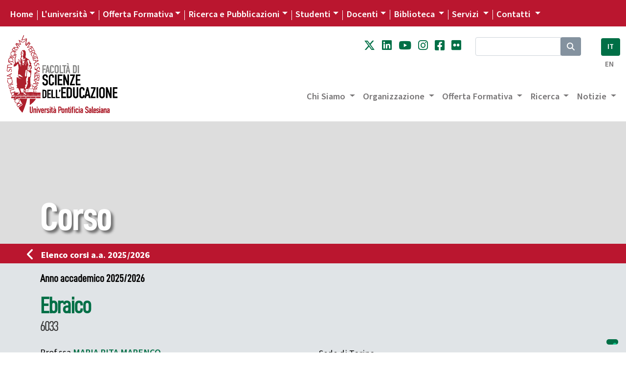

--- FILE ---
content_type: text/html; charset=UTF-8
request_url: https://fse.unisal.it/corso/6033/22-23
body_size: 10804
content:

<!DOCTYPE html>
<html lang="it">

<head>
  <script type="text/javascript">
    var _iub = _iub || [];
    _iub.csConfiguration = {
      "siteId": 4104313,
      "cookiePolicyId": 93753809,
      "lang": "it",
      "storage": {
        "useSiteId": true
      }
    };
  </script>
  <script type="text/javascript" src="https://cs.iubenda.com/autoblocking/4104313.js"></script>
  <script type="text/javascript" src="//cdn.iubenda.com/cs/gpp/stub.js"></script>
  <script type="text/javascript" src="//cdn.iubenda.com/cs/iubenda_cs.js" charset="UTF-8" async></script>
  <meta charset="utf-8">

<!--
<meta name="viewport" content="width=device-width, initial-scale=1.0">  
<meta name="viewport" content="width=device-width, user-scalable=yes,initial-scale=1.0, minimum-scale=1.0">
-->
<meta name="viewport" content="width=device-width, initial-scale=1.0">

<meta name="mobile-web-app-capable" content="yes">


<meta name="description" content="Corso" />
<meta name="keywords" content="università salesiana, pontifical university, pontificial university, giovani, don bosco, educazione salesiana, pastorale giovanile salesiana, formazione culturale salesiana, sistema preventivo, educazione professionale, osservatorio giovani, osservatorio della gioventù, formazione professionale, sociologia della gioventù, scuola e formazione salesiana" />



<meta name="robots" content="index, follow">
<meta name="google-site-verification" content="LAOZ9GiLktmrWyMj3LPaKHsWr9g3bwWk2L7B1i8i7m8" />
<link rel="canonical" href="https://www.unisal.it/" />
<link rel="image_src" href="https://www.unisal.it/images/_set/logo-ups.jpg" />
<meta property="og:type" content="article" />
<meta property="og:title" content="Unisal" />
<meta property="og:description" content="Corso" />
<meta property="og:url" content="https://www.unisal.it/corso" />
<meta property="og:site_name" content="Università Pontificia Salesiana" />
<meta property="og:image" itemprop="image" content="https://www.unisal.it/images/_set/logo-ups.jpg" />
<meta property="og:locale" content="it_IT" />
<meta name="twitter:card" content="summary" />
<meta name="twitter:description" content="Corso" />
<meta name="twitter:title" content="UNISAL" />
<meta name="twitter:site" content="@Unisal" />
<meta name="twitter:image" content="https://www.unisal.it/images/_set/logo-ups.jpg" />

<!-- Fonts -->
<link rel="stylesheet" href="https://use.typekit.net/aab0qxa.css">
<!--
  <link href="https://fonts.googleapis.com/css?family=Source+Sans+Pro:300,300i,400,400i,600,700,700i,900,900i&display=swap" rel="stylesheet">
-->
<link rel="stylesheet" href="https://cdnjs.cloudflare.com/ajax/libs/font-awesome/6.4.2/css/all.min.css" integrity="sha512-z3gLpd7yknf1YoNbCzqRKc4qyor8gaKU1qmn+CShxbuBusANI9QpRohGBreCFkKxLhei6S9CQXFEbbKuqLg0DA==" crossorigin="anonymous" referrerpolicy="no-referrer" />


<!-- Latest compiled and minified CSS -->
<!-- CSS only -->
<!-- BS - OLD VERSION - <link rel="stylesheet" href="https://maxcdn.bootstrapcdn.com/bootstrap/4.3.1/css/bootstrap.min.css"> -->
<!-- BS5 -->
<link href="https://cdn.jsdelivr.net/npm/bootstrap@5.0.2/dist/css/bootstrap.min.css" rel="stylesheet" integrity="sha384-EVSTQN3/azprG1Anm3QDgpJLIm9Nao0Yz1ztcQTwFspd3yD65VohhpuuCOmLASjC" crossorigin="anonymous">

<!-- CSS -->
<link rel="stylesheet" href="/templates/unisal/it/css/flexslider-fonts.css" />
<link rel="stylesheet" href="https://cdnjs.cloudflare.com/ajax/libs/flexslider/2.7.2/flexslider.min.css" integrity="sha512-c7jR/kCnu09ZrAKsWXsI/x9HCO9kkpHw4Ftqhofqs+I2hNxalK5RGwo/IAhW3iqCHIw55wBSSCFlm8JP0sw2Zw==" crossorigin="anonymous" referrerpolicy="no-referrer" />
<link rel="stylesheet" href="/templates/unisal/it/css/animations.css" />
<link rel="stylesheet" href="/templates/unisal/it/css/style.css?ver=410516812" />
<link rel="stylesheet" href="/templates/unisal/it/css/style_responsive.css?ver=410516812" />
<link rel="stylesheet" href="/templates/unisal/it/css/pixelfabrica.css" />
<link rel="stylesheet" type="text/css" href="/templates/unisal/it/css/colors/fse.css" />


  <link rel="stylesheet" href="/templates/unisal/it/css/corso.css" />



<!--[if lt IE 9]><script src="/media/jui/js/html5.js?1ee3023ea9f0264f798175bdd525925b" type="text/javascript"></script><![endif]-->
<!--<script src="https://www.unisal.it/home/hp_js/jquery.js" type="text/javascript"></script>-->
<!-- jQuery 341 -   
<script src="https://ajax.googleapis.com/ajax/libs/jquery/3.4.1/jquery.min.js"></script> -->
<!-- jQuery 360 -->
<script src="https://code.jquery.com/jquery-3.6.0.min.js" integrity="sha256-/xUj+3OJU5yExlq6GSYGSHk7tPXikynS7ogEvDej/m4=" crossorigin="anonymous"></script>
<!-- BS - OLD VERSION --
<script src="https://cdnjs.cloudflare.com/ajax/libs/popper.js/1.14.7/umd/popper.min.js"></script>
<script src="https://maxcdn.bootstrapcdn.com/bootstrap/4.3.1/js/bootstrap.min.js"></script>  -->

<!-- BS 5 JS -->
<script src="https://cdn.jsdelivr.net/npm/@popperjs/core@2.9.2/dist/umd/popper.min.js" integrity="sha384-IQsoLXl5PILFhosVNubq5LC7Qb9DXgDA9i+tQ8Zj3iwWAwPtgFTxbJ8NT4GN1R8p" crossorigin="anonymous"></script>
<script src="https://cdn.jsdelivr.net/npm/bootstrap@5.0.2/dist/js/bootstrap.min.js" integrity="sha384-cVKIPhGWiC2Al4u+LWgxfKTRIcfu0JTxR+EQDz/bgldoEyl4H0zUF0QKbrJ0EcQF" crossorigin="anonymous"></script>
<script src="/templates/unisal/it/js/touch-punch.js"></script>

<link rel="stylesheet" href="https://cdnjs.cloudflare.com/ajax/libs/fancybox/3.2.5/jquery.fancybox.min.css" />
<script src="https://cdnjs.cloudflare.com/ajax/libs/fancybox/3.2.5/jquery.fancybox.min.js"></script>
<script src="/templates/unisal/it/js/pixelfabrica.js"></script>
<script src="https://cdnjs.cloudflare.com/ajax/libs/flexslider/2.7.2/jquery.flexslider-min.js" integrity="sha512-BmoWLYENsSaAfQfHszJM7cLiy9Ml4I0n1YtBQKfx8PaYpZ3SoTXfj3YiDNn0GAdveOCNbK8WqQQYaSb0CMjTHQ==" crossorigin="anonymous" referrerpolicy="no-referrer"></script>

<script src="/templates/unisal/it/js/script.js?ver=410516812"></script>
<!-- FAVICON -->
<link rel="apple-touch-icon" sizes="57x57" href="/images/_set/favicon/apple-icon-57x57.png">
<link rel="apple-touch-icon" sizes="60x60" href="/images/_set/favicon/apple-icon-60x60.png">
<link rel="apple-touch-icon" sizes="72x72" href="/images/_set/favicon/apple-icon-72x72.png">
<link rel="apple-touch-icon" sizes="76x76" href="/images/_set/favicon/apple-icon-76x76.png">
<link rel="apple-touch-icon" sizes="114x114" href="/images/_set/favicon/apple-icon-114x114.png">
<link rel="apple-touch-icon" sizes="120x120" href="/images/_set/favicon/apple-icon-120x120.png">
<link rel="apple-touch-icon" sizes="144x144" href="/images/_set/favicon/apple-icon-144x144.png">
<link rel="apple-touch-icon" sizes="152x152" href="/images/_set/favicon/apple-icon-152x152.png">
<link rel="apple-touch-icon" sizes="180x180" href="/images/_set/favicon/apple-icon-180x180.png">
<link rel="icon" type="image/png" sizes="192x192" href="/images/_set/favicon/android-icon-192x192.png">
<link rel="icon" type="image/png" sizes="32x32" href="/images/_set/favicon/favicon-32x32.png">
<link rel="icon" type="image/png" sizes="96x96" href="/images/_set/favicon/favicon-96x96.png">
<link rel="icon" type="image/png" sizes="16x16" href="/images/_set/favicon/favicon-16x16.png">
<meta name="msapplication-TileColor" content="#ffffff">
<meta name="msapplication-TileImage" content="/images/_set/favicon/ms-icon-144x144.png">
<meta name="theme-color" content="#ffffff">

<link rel="shortcut icon" type="image/vnd.microsoft.icon" href="/images/_set/favicon/favicon.ico" />

<!-- Global site tag (gtag.js) - Google Analytics -->
<script async src="https://www.googletagmanager.com/gtag/js?id=UA-148934404-1"></script>
<script>
  window.dataLayer = window.dataLayer || [];

  function gtag() {
    dataLayer.push(arguments);
  }
  gtag('js', new Date());

  gtag('config', 'UA-148934404-1');
</script>
  <title>Facoltà di Scienze dell'Educazione - Università Pontificia Salesiana</title>
  </head>

<body class="fse">
  <header class="custom-header sticky-lg-top">
    <div id="top-nav-wrapper" class="bg-unisal">
      <div class="container-fluid">
        <div class="wrapper">
          <div class="row">
            <div class="col">
              <div class="top-nav">
                <nav class="navbar navbar-expand-lg navbar-dark">
  <button class="navbar-toggler" type="button" data-bs-toggle="collapse" data-bs-target="#navbarSupportedContent" aria-controls="navbarSupportedContent" aria-expanded="false" aria-label="Toggle navigation">
    <span class="navbar-toggler-icon"></span>
  </button>
  <div class="collapse navbar-collapse" id="navbarSupportedContent">
    <ul class="navbar-nav me-auto topnav mb-2 mb-lg-0">
      
      
                    <li class="nav-item first-item">
                                <a class="nav-link active" aria-current="page" href="https://www.unisal.it/">Home</a>
            </li>

        
      
                    <li class="nav-item dropdown custom-dropdown">
                <a class="nav-link dropdown-toggle" href="#" data-bs-toggle="dropdown" data-bs-auto-close="outside" aria-expanded="false">L'università</a>
                <div id="universita" class="dropdown-menu shadow" data-bs-popper="none">
                    <div class="mega-content px-4">
                        <div class="container-fluid">
                            
                                                        <div class="row gx-5">
                            
                                                            <div class="col py-4 border-end">
                                    
                                                                            <h5>
                                                                                            Chi Siamo                                                                                    </h5>
                                    
                                    <div class="item-list">
                                                                                                                                    <a href="https://www.unisal.it/page/24-identita-missione" class="dropdown-item">
                                                    Identità, Missione e Programma                                                </a>
                                                                                                                                                                                <a href="https://www.unisal.it/page/4-storia" class="dropdown-item">
                                                    Storia                                                </a>
                                                                                                                                                                                <a href="https://www.unisal.it/page/7-pastorale-universitaria" class="dropdown-item">
                                                    Pastorale Universitaria                                                </a>
                                                                                                                                                                                <a href="https://www.unisal.it/page/29-ups-nel-mondo" class="dropdown-item">
                                                    UPS nel Mondo                                                </a>
                                                                                                                                                                                <a href="https://www.unisal.it/page/6088-convenzioni-accordi" class="dropdown-item">
                                                    Accordi con altre Università                                                </a>
                                                                                                                        </div>
                                </div>
                                                            <div class="col py-4 border-end">
                                    
                                                                            <h5>
                                                                                            Struttura                                                                                    </h5>
                                    
                                    <div class="item-list">
                                                                                                                                    <a href="https://www.unisal.it/page/30-autorita-accademiche" class="dropdown-item">
                                                    Autorità                                                </a>
                                                                                                                                                                                <a href="https://www.unisal.it/page/5-organi-accademici" class="dropdown-item">
                                                    Organi accademici                                                </a>
                                                                                                                                                                                <a href="https://www.unisal.it/page/31-consigli-e-commissioni" class="dropdown-item">
                                                    Consigli e Commissioni                                                </a>
                                                                                                                                                                                <a href="https://www.unisal.it/list/docenti" class="dropdown-item">
                                                    Docenti                                                </a>
                                                                                                                                                                                <a href="https://www.unisal.it/page/1633-studenti" class="dropdown-item">
                                                    Studenti                                                </a>
                                                                                                                        </div>
                                </div>
                                                            <div class="col py-4 border-end">
                                    
                                                                            <h5>
                                                                                            Qualità                                                                                    </h5>
                                    
                                    <div class="item-list">
                                                                                                                                    <a href="https://www.unisal.it/page/26-didattica" class="dropdown-item">
                                                    Didattica                                                </a>
                                                                                                                                                                                <a href="https://www.unisal.it/page/27-titoli-accademici" class="dropdown-item">
                                                    Titoli accademici                                                </a>
                                                                                                                                                                                <a href="https://www.unisal.it/page/1634-offerta-formativa" class="dropdown-item">
                                                    Offerta Formativa                                                </a>
                                                                                                                                                                                <a href="https://www.unisal.it/page/34-progetto-istituzionale-strategico-2022-2027" class="dropdown-item">
                                                    Progetto Istituzionale e Strategico                                                </a>
                                                                                                                        </div>
                                </div>
                                                            <div class="col py-4">
                                    
                                                                            <h5>
                                                                                            Statuti, regolamenti e norme                                                                                    </h5>
                                    
                                    <div class="item-list">
                                                                                                                                    <a href="https://www.unisal.it/page/1832-statuti-generali-e-ordinamento-degli-studi" class="dropdown-item">
                                                    Statuti e ordinamento degli Studi                                                </a>
                                                                                                                                                                                <a href="https://www.unisal.it/page/1834-statuti-generali-e-di-facolta" class="dropdown-item">
                                                    Statuti generali e di facoltà                                                </a>
                                                                                                                                                                                <a href="https://www.unisal.it//images/Rettorato/UPS-linee-guida-sul-contrasto-al-plagio.pdf" class="dropdown-item">
                                                    Documentazione antiplagio                                                </a>
                                                                                                                                                                                <a href="https://www.unisal.it/page/4839-documentazione-molestie" class="dropdown-item">
                                                    Documentazione molestie                                                </a>
                                                                                                                                                                                <a href="https://www.unisal.it/page/6727-safeguarding" class="dropdown-item">
                                                    Safeguarding                                                </a>
                                                                                                                        </div>
                                </div>
                            
                                                        </div> 
                        </div>
                    </div>
                </div>
            </li>

        
      
                    <li class="nav-item dropdown custom-dropdown">
                <a class="nav-link dropdown-toggle" href="#" data-bs-toggle="dropdown" data-bs-auto-close="outside" aria-expanded="false">Offerta Formativa</a>
                <div id="offerta-formativa" class="dropdown-menu shadow" data-bs-popper="none">
                    <div class="mega-content px-3">
                        <div class="container-fluid">
                            
                                                        <div class="row">
                                <div class="col-md-12 col-sm-12">
                                    <div class="row-cols-1 row-cols-sm-1 row-cols-md-3 gx-5 row">
                            
                                                            <div class="col py-4 border-end">
                                    
                                                                            <h5>
                                                                                            <a href="https://teologia.unisal.it/">Facoltà di Teologia</a>
                                            
                                                                                    </h5>
                                    
                                    <div class="item-list">
                                                                                                                                    <a href="https://teologia.unisal.it/page/3181-baccalaureato-in-teologia" class="dropdown-item">
                                                    Baccalaureato in Teologia                                                </a>
                                                                                                                                                                                <a href="https://teologia.unisal.it/page/3193-diploma-di-teologia" class="dropdown-item">
                                                    Diploma di Teologia                                                </a>
                                                                                                                                                                                <a href="https://teologia.unisal.it/page/3183-licenza-in-teologia-dogmatica" class="dropdown-item">
                                                    Licenza in Teologia Dogmatica                                                </a>
                                                                                                                                                                                <a href="https://teologia.unisal.it/page/3184-licenza-in-teologia-pastorale-pastorale-giovanile" class="dropdown-item">
                                                    Licenza in Pastorale Giovanile                                                </a>
                                                                                                                                                                                <a href="https://teologia.unisal.it/page/3186-licenza-in-teologia-spirituale-spiritualita-giovanile" class="dropdown-item">
                                                    Licenza in Spiritualità Giovanile                                                </a>
                                                                                                                                                                                <a href="https://teologia.unisal.it/page/3187-licenza-in-teologia-spirituale-formazione-dei-formatori-e-animatori-vocazionali" class="dropdown-item long-item">
                                                    Licenza in Formazione<br />dei Formatori e Animatori Vocazionali                                                </a>
                                                                                                                                                                                <a href="https://teologia.unisal.it/page/3188-licenza-in-teologia-spirituale-studi-salesiani" class="dropdown-item">
                                                    Licenza in Studi Salesiani                                                </a>
                                                                                                                                                                                <a href="https://teologia.unisal.it/page/3192-regolamenti-di-dottorato" class="dropdown-item">
                                                    Dottorato                                                </a>
                                                                                                                                                                                                                                     <hr />
                                                                                                                                                                                                                                <a href="https://teologia.unisal.it/page/4979-anno-di-pastorale" class="dropdown-item">
                                                    Anno di Pastorale                                                </a>
                                                                                                                        </div>
                                </div>
                                                            <div class="col py-4 border-end">
                                    
                                                                            <h5>
                                                                                            <a href="https://filosofia.unisal.it/">Facoltà di Filosofia</a>
                                            
                                                                                    </h5>
                                    
                                    <div class="item-list">
                                                                                                                                    <a href="https://filosofia.unisal.it/page/3153-baccalaureato" class="dropdown-item">
                                                    Baccalaureato in Filosofia                                                </a>
                                                                                                                                                                                <a href="https://filosofia.unisal.it/page/5716-baccalaureato-in-management-e-diritto-degli-ets-settore-e-delleconomia-sociale" class="dropdown-item long-item">
                                                    Baccalaureato in Management e Diritto<br />degli ETS e dell'Economia Sociale                                                </a>
                                                                                                                                                                                <a href="https://filosofia.unisal.it/page/4409-licenza-in-filosofia" class="dropdown-item">
                                                    Licenza in Filosofia                                                </a>
                                                                                                                                                                                <a href="https://filosofia.unisal.it/page/5715-licenza-in-etica-economia-e-diritto-del-terzo-settore" class="dropdown-item long-item">
                                                    Licenza in Etica economia <br />e diritto del Terzo settore                                                </a>
                                                                                                                                                                                <a href="https://filosofia.unisal.it/page/3154-licenza-in-scienze-storico-antropologiche" class="dropdown-item">
                                                    Licenza in Scienze storico-antropologiche                                                </a>
                                                                                                                                                                                <a href="https://filosofia.unisal.it/page/4334-licenza-in-scienze-umane-e-sociali" class="dropdown-item">
                                                    Licenza in Scienze umane e sociali                                                </a>
                                                                                                                                                                                <a href="https://filosofia.unisal.it/page/3156-diploma-universitario" class="dropdown-item">
                                                    Diploma universitario in Filosofia                                                </a>
                                                                                                                                                                                <a href="https://filosofia.unisal.it/page/3157-diploma-di-formazione-superiore" class="dropdown-item">
                                                    Diploma di formazione superiore in Filosofia                                                </a>
                                                                                                                                                                                <a href="https://filosofia.unisal.it/page/3155-dottorato" class="dropdown-item">
                                                    Dottorato                                                </a>
                                                                                                                        </div>
                                </div>
                                                            <div class="col py-4">
                                    
                                                                            <h5>
                                                                                            <a href="https://fse.unisal.it/">Facoltà di Scienze dell'Educazione</a>
                                            
                                                                                    </h5>
                                    
                                    <div class="item-list">
                                                                                                                                    <a href="https://psicologia.unisal.it" class="dropdown-item">
                                                    Psicologia                                                </a>
                                                                                                                                                                                <a href="https://fse.unisal.it/page/4310-curricolo-pedagogia-sociale" class="dropdown-item">
                                                    Pedagogia Sociale                                                </a>
                                                                                                                                                                                <a href="https://fse.unisal.it/page/4312-curricolo-catechetica" class="dropdown-item">
                                                    Catechetica                                                </a>
                                                                                                                                                                                <a href="https://fse.unisal.it/page/4311-curricolo-pedagogia-per-la-scuola-e-per-la-formazione-professionale" class="dropdown-item">
                                                    Pedagogia per la scuola<br />e per la formazione professionale                                                </a>
                                                                                                                                                                                <a href="https://fse.unisal.it/page/4313-curricolo-educazione-religiosa" class="dropdown-item">
                                                    Educazione religiosa                                                </a>
                                                                                                                                                                                <a href="https://fse.unisal.it/page/4314-curricolo-pedagogia-vocazionale" class="dropdown-item">
                                                    Pedagogia vocazionale                                                </a>
                                                                                                                                                                                <a href="https://fse.unisal.it/page/4315-curricolo-pedagogia-e-comunicazione" class="dropdown-item">
                                                    Pedagogia e Comunicazione                                                </a>
                                                                                                                                                                                <a href="https://fse.unisal.it/page/4316-dottorato" class="dropdown-item">
                                                    Dottorato                                                </a>
                                                                                                                        </div>
                                </div>
                                                            <div class="col py-4 border-end border-top">
                                    
                                                                            <h5>
                                                                                            <a href="https://latinitas.unisal.it/">Facoltà di Lettere Cristiane e Classiche</a>
                                            
                                                                                    </h5>
                                    
                                    <div class="item-list">
                                                                                                                                    <a href="https://latinitas.unisal.it/page/3206-baccalaureato" class="dropdown-item">
                                                    Baccalaureato in Lettere Cristiane e Classiche                                                </a>
                                                                                                                                                                                <a href="https://latinitas.unisal.it/page/3207-licenza" class="dropdown-item">
                                                    Licenza in Lettere Cristiane e Classiche                                                </a>
                                                                                                                                                                                <a href="https://latinitas.unisal.it/page/3209-diploma-in-latino-ecclesiastico" class="dropdown-item">
                                                    Diploma in latino ecclesiastico                                                </a>
                                                                                                                                                                                <a href="https://latinitas.unisal.it/page/3200-dottorato" class="dropdown-item">
                                                    Dottorato                                                </a>
                                                                                                                        </div>
                                </div>
                                                            <div class="col py-4 border-end border-top">
                                    
                                                                            <h5>
                                                                                            <a href="https://fsc.unisal.it/">Facoltà di Scienze della Comunicazione sociale</a>
                                            
                                                                                    </h5>
                                    
                                    <div class="item-list">
                                                                                                                                    <a href="https://fsc.unisal.it/page/1654-comunicazione-sociale-media-digitali-e-cultura" class="dropdown-item long-item">
                                                    Comunicazione sociale<br />Media Digitali e Cultura                                                </a>
                                                                                                                                                                                <a href="https://fsc.unisal.it/page/1655-comunicazione-sociale-media-digitali-e-cultura-indirizzo-comunicazione-pastorale" class="dropdown-item long-item">
                                                    Comunicazione sociale<br />Media digitali e Cultura, indirizzo Pastorale                                                </a>
                                                                                                                                                                                <a href="https://fsc.unisal.it/page/3218-dottorato" class="dropdown-item">
                                                    Dottorato                                                </a>
                                                                                                                        </div>
                                </div>
                                                            <div class="col py-4 border-top">
                                    
                                                                            <h5>
                                                                                            Altri corsi                                                                                    </h5>
                                    
                                    <div class="item-list">
                                                                                                                                    <a href="https://www.unisal.it/page/1723-post-lauream" class="dropdown-item">
                                                    Post Lauream                                                </a>
                                                                                                                                                                                <a href="https://www.unisal.it/page/1745-altri-corsi" class="dropdown-item">
                                                    Aggiornamento e Formazione                                                </a>
                                                                                                                        </div>
                                </div>
                            
                                                                </div> </div> </div> 
                        </div>
                    </div>
                </div>
            </li>

        
      
                    <li class="nav-item dropdown custom-dropdown">
                <a class="nav-link dropdown-toggle" href="#" data-bs-toggle="dropdown" data-bs-auto-close="outside" aria-expanded="false">Ricerca e Pubblicazioni</a>
                <div id="ricerca" class="dropdown-menu shadow" data-bs-popper="none">
                    <div class="mega-content px-4">
                        <div class="container-fluid">
                            
                                                        <div class="row gx-5">
                            
                                                            <div class="col py-4 border-end">
                                    
                                                                            <h5>
                                                                                            Progetti                                                                                    </h5>
                                    
                                    <div class="item-list">
                                                                                                                                    <a href="https://www.unisal.it/page/6843-esperienza-educativa" class="dropdown-item">
                                                    Esperienza educativa salesiana                                                </a>
                                                                                                                                                                                <a href="https://www.unisal.it/page/4928-giovani-affetti-identita" class="dropdown-item">
                                                    Giovani, affetti e identità                                                </a>
                                                                                                                                                                                <a href="https://francescodisales.unisal.it/" class="dropdown-item">
                                                    San Francesco di Sales                                                </a>
                                                                                                                                                                                <a href="https://www.unisal.it/page/21-giovani-e-scelte-di-vita" class="dropdown-item">
                                                    Giovani e scelte di vita                                                </a>
                                                                                                                                                                                <a href="https://www.unisal.it/page/4943-green-ups" class="dropdown-item">
                                                    Green UPS                                                </a>
                                                                                                                        </div>
                                </div>
                                                            <div class="col py-4 border-end">
                                    
                                                                            <h5>
                                                                                            Centri di Ricerca                                                                                    </h5>
                                    
                                    <div class="item-list">
                                                                                                                                    <a href="https://www.unisal.it/page/1632-osservatorio-internazionale-della-gioventu" class="dropdown-item">
                                                    Osservatorio della Gioventù                                                </a>
                                                                                                                                                                                <a href="https://www.unisal.it/page/1635-centro-studi-don-bosco" class="dropdown-item">
                                                    Centro Studi Don Bosco                                                </a>
                                                                                                                                                                                <a href="https://www.salesian.online/" class="dropdown-item">
                                                    Salesian Online                                                </a>
                                                                                                                                                                                <a href="https://www.unisal.it/page/6466-salesian-ai" class="dropdown-item">
                                                    Salesian AI                                                </a>
                                                                                                                        </div>
                                </div>
                                                            <div class="col py-4 border-end">
                                    
                                                                            <h5>
                                             
                                                <a target="_blank" href="https://www.editricelas.it">Editrice LAS</a>
                                                                                    </h5>
                                    
                                    <div class="item-list">
                                                                                                                                    <a href="https://editricelas.it/" target="_blank" class="dropdown-item">
                                                    Novità                                                </a>
                                                                                                                                                                                <a href="https://editricelas.it/16-libri" target="_blank" class="dropdown-item">
                                                    Libri                                                </a>
                                                                                                                                                                                <a href="https://editricelas.it/17-e-book" target="_blank" class="dropdown-item">
                                                    Ebook                                                </a>
                                                                                                                        </div>
                                </div>
                                                            <div class="col py-4">
                                    
                                                                            <h5>
                                                                                            Riviste                                                                                    </h5>
                                    
                                    <div class="item-list">
                                                                                                                                    <a href="https://salesianum.unisal.it" class="dropdown-item">
                                                    Salesianum                                                </a>
                                                                                                                                                                                <a href="https://www.unisal.it/page/37-orientamenti-pedagogici" class="dropdown-item">
                                                    Orientamenti pedagogici                                                </a>
                                                                                                                                                                                <a href="http://rivistadipedagogiareligiosa.unisal.it/?page_id=18239" class="dropdown-item">
                                                    Catechetica ed Educazione                                                </a>
                                                                                                                                                                                <a href="https://www.unisal.it/page/5868-rivista-notizie-ups" class="dropdown-item">
                                                    Notizie UPS                                                </a>
                                                                                                                        </div>
                                </div>
                            
                                                        </div> 
                        </div>
                    </div>
                </div>
            </li>

        
      
                    <li class="nav-item dropdown custom-dropdown">
                <a class="nav-link dropdown-toggle" href="#" data-bs-toggle="dropdown" data-bs-auto-close="outside" aria-expanded="false">Studenti</a>
                <div id="studenti" class="dropdown-menu shadow" data-bs-popper="none">
                    <div class="mega-content px-4">
                        <div class="container-fluid">
                            
                                                        <div class="row gx-5">
                            
                                                            <div class="col py-4 border-end">
                                    
                                                                            <h5>
                                                                                            <a href="https://www.unisal.it/page/16-segreteria-generale">Segreteria Generale</a>
                                            
                                                                                    </h5>
                                    
                                    <div class="item-list">
                                                                                                                                    <a href="https://www.unisal.it/page/4914-orientamento" class="dropdown-item">
                                                    Orientamento                                                </a>
                                                                                                                                                                                <a href="https://www.unisal.it/page/4460-modalita-di-iscrizione-ups" class="dropdown-item">
                                                    Iscrizioni                                                </a>
                                                                                                                                                                                <a href="https://www.unisal.it/page/1848-tasse-accademiche" class="dropdown-item">
                                                    Tasse Accademiche                                                </a>
                                                                                                                                                                                <a href="https://sas.unisal.it/?id=oralez" target="_blank" class="dropdown-item">
                                                    Orari delle lezioni                                                </a>
                                                                                                                                                                                <a href="https://sas.unisal.it/?id=calendari" target="_blank" class="dropdown-item">
                                                    Calendario Accademico                                                </a>
                                                                                                                                                                                <a href="https://sas.unisal.it/" target="_blank" class="dropdown-item">
                                                    Avvisi e Scadenze                                                </a>
                                                                                                                                                                                                                                     <div class="dropdown-divider"></div>
                                                                                                                                                                                                                                <a href="https://www.unisal.it/page/16-segreteria-generale" class="dropdown-item">
                                                    Ordo Accademico                                                </a>
                                                                                                                                                                                <a href="https://www.unisal.it/page/1746-annuario-ups" class="dropdown-item">
                                                    Annuario                                                </a>
                                                                                                                                                                                                                                     <div class="dropdown-divider"></div>
                                                                                                                                                                                                                                <a href="https://www.unisal.it/list/corsi" class="dropdown-item">
                                                    Elenco dei Corsi                                                </a>
                                                                                                                                                                                <a href="https://sas.unisal.it/?id=corsiprog" target="_blank" class="dropdown-item">
                                                    Programmi dei corsi                                                </a>
                                                                                                                                                                                                                                     <div class="dropdown-divider"></div>
                                                                                                                                                                                                                                <a href="https://www.unisal.it/page/7-pastorale-universitaria" class="dropdown-item">
                                                    Pastorale Universitaria                                                </a>
                                                                                                                        </div>
                                </div>
                                                            <div class="col py-4">
                                    
                                                                            <h5>
                                                                                            Risorse Online                                                                                    </h5>
                                    
                                    <div class="item-list">
                                                                                                                                    <a href="https://sas.unisal.it/" target="_blank" class="dropdown-item">
                                                    SAS                                                </a>
                                                                                                                                                                                <a href="https://geco.unisal.it/" target="_blank" class="dropdown-item">
                                                    GECO                                                </a>
                                                                                                                                                                                <a href="https://www.unisal.it/page/1657-citavi" target="_blank" class="dropdown-item">
                                                    CITAVI                                                </a>
                                                                                                                                                                                <a href="https://www.unisal.it/page/14-mediateca" class="dropdown-item">
                                                    Mediateca                                                </a>
                                                                                                                                                                                <a href="https://outlook.office365.com/mail/" target="_blank" class="dropdown-item">
                                                    Webmail                                                </a>
                                                                                                                        </div>
                                </div>
                            
                                                        </div> 
                        </div>
                    </div>
                </div>
            </li>

        
      
                    <li class="nav-item dropdown custom-dropdown">
                <a class="nav-link dropdown-toggle" href="#" data-bs-toggle="dropdown" data-bs-auto-close="outside" aria-expanded="false">Docenti</a>
                <div id="docenti" class="dropdown-menu shadow" data-bs-popper="none">
                    <div class="mega-content px-4">
                        <div class="container-fluid">
                            
                                                        <div class="row gx-5">
                            
                                                            <div class="col py-4 border-end">
                                    
                                                                            <h5>
                                                                                            <a href="https://www.unisal.it/page/16-segreteria-generale">Segreteria Generale</a>
                                            
                                                                                    </h5>
                                    
                                    <div class="item-list">
                                                                                                                                    <a href="https://www.unisal.it/list/docenti" target="_blank" class="dropdown-item">
                                                    Elenco Docenti                                                </a>
                                                                                                                                                                                <a href="https://sas.unisal.it/?id=oralez" target="_blank" class="dropdown-item">
                                                    Orari delle lezioni                                                </a>
                                                                                                                                                                                <a href="https://sas.unisal.it/?id=calendari" target="_blank" class="dropdown-item">
                                                    Calendario Accademico                                                </a>
                                                                                                                                                                                <a href="https://sas.unisal.it/" target="_blank" class="dropdown-item">
                                                    Avvisi e Scadenze                                                </a>
                                                                                                                                                                                                                                     <div class="dropdown-divider"></div>
                                                                                                                                                                                                                                <a href="https://www.unisal.it/page/16-segreteria-generale" class="dropdown-item">
                                                    Ordo Accademico                                                </a>
                                                                                                                                                                                <a href="https://www.unisal.it/page/1746-annuario-ups" class="dropdown-item">
                                                    Annuario                                                </a>
                                                                                                                                                                                                                                     <div class="dropdown-divider"></div>
                                                                                                                                                                                                                                <a href="https://www.unisal.it/list/corsi" class="dropdown-item">
                                                    Elenco dei Corsi                                                </a>
                                                                                                                                                                                <a href="https://sas.unisal.it/?id=corsiprog" target="_blank" class="dropdown-item">
                                                    Programmi dei corsi                                                </a>
                                                                                                                        </div>
                                </div>
                                                            <div class="col py-4">
                                    
                                                                            <h5>
                                                                                            Risorse Online                                                                                    </h5>
                                    
                                    <div class="item-list">
                                                                                                                                    <a href="https://sas.unisal.it/" target="_blank" class="dropdown-item">
                                                    SAS                                                </a>
                                                                                                                                                                                <a href="https://geco.unisal.it/" target="_blank" class="dropdown-item">
                                                    GECO                                                </a>
                                                                                                                                                                                <a href="https://www.unisal.it/page/1657-citavi" target="_blank" class="dropdown-item">
                                                    CITAVI                                                </a>
                                                                                                                                                                                <a href="https://www.unisal.it/page/14-mediateca" class="dropdown-item">
                                                    Mediateca                                                </a>
                                                                                                                                                                                <a href="https://outlook.office365.com/mail/" target="_blank" class="dropdown-item">
                                                    Webmail                                                </a>
                                                                                                                        </div>
                                </div>
                            
                                                        </div> 
                        </div>
                    </div>
                </div>
            </li>

        
      
                    <li class="nav-item dropdown no-megamenu">
                                <a href="https://www.unisal.it/page/10-biblioteca-don-bosco" class="nav-link dropdown-toggle" id="navbarDropdown" role="button" data-bs-toggle="dropdown" aria-expanded="false">
                    Biblioteca                </a>
                <ul class="dropdown-menu" aria-labelledby="navbarDropdown">
                                                                        <li>
                                <a href="https://biblioteca.unisal.it" target="_blank" class="dropdown-item">
                                    Biblioteca Don Bosco                                </a>
                            </li>
                                                            </ul>
            </li>

        
      
                    <li class="nav-item dropdown no-megamenu">
                                <a href="#" class="nav-link dropdown-toggle" id="navbarDropdown" role="button" data-bs-toggle="dropdown" aria-expanded="false">
                    Servizi                </a>
                <ul class="dropdown-menu" aria-labelledby="navbarDropdown">
                                                                        <li>
                                <a href="https://www.unisal.it/page/12-centro-stampa" class="dropdown-item">
                                    Centro Stampa                                </a>
                            </li>
                                                                                                <li>
                                <a href="https://www.unisal.it/page/9-centro-di-servizi-informatici-e-telematici-cesit" class="dropdown-item">
                                    CeSIT                                </a>
                            </li>
                                                                                                <li>
                                <a href="https://www.unisal.it/page/11-centro-psicopedagogico" class="dropdown-item">
                                    Centro Psicopedagogico                                </a>
                            </li>
                                                                                                <li>
                                <a href="https://sites.google.com/site/bedandstudy/" target="_blank" class="dropdown-item">
                                    Alloggi Studenti                                </a>
                            </li>
                                                                                                <li>
                                <a href="https://www.unisal.it/page/1656-mensa-universitaria" class="dropdown-item">
                                    Bar e Mensa                                </a>
                            </li>
                                                                                                <div class="dropdown-divider"></div>
                                                                                                <li>
                                <a href="https://outlook.office365.com/mail/" target="_blank" class="dropdown-item">
                                    Webmail                                </a>
                            </li>
                                                            </ul>
            </li>

        
      
                    <li class="nav-item dropdown no-megamenu">
                                <a href="#" class="nav-link dropdown-toggle" id="navbarDropdown" role="button" data-bs-toggle="dropdown" aria-expanded="false">
                    Contatti                </a>
                <ul class="dropdown-menu" aria-labelledby="navbarDropdown">
                                                                        <li>
                                <a href="https://www.unisal.it/page/4710-comunicazione-e-sviluppo" class="dropdown-item">
                                    Comunicazione e Sviluppo                                </a>
                            </li>
                                                                                                <li>
                                <a href="https://www.unisal.it/page/4919-contatti" class="dropdown-item">
                                    Contatti                                </a>
                            </li>
                                                                                                <li>
                                <a href="https://www.unisal.it/page/36-dove-siamo" class="dropdown-item">
                                    Dove Siamo                                </a>
                            </li>
                                                            </ul>
            </li>

        
          </ul>
  </div>
</nav>
              </div>
            </div>
          </div>
        </div>
      </div>
    </div>
    <div class="container-fluid">
      <div class="row">
        <div class="col-md-3 col-sm-12 col-lg-3">
          <div class="logo py-3">
            <a href="/"><img id="logo-img" src="/templates/unisal/it/assets/loghi/fse.png" class="logoups" /></a>
          </div>
        </div>
        <div class="col-md-9 col-sm-12 col-lg-9">
          <div class="wrapper-right social cerca">
            <div class="row justify-content-end">
              <div class="col-md-5 col-sm-12 col-lg-3">
                <div class="my-2">
                  <a href="//www.twitter.com/Uni_Salesiana" target="_blank"><span class="fa-brands fa-x-twitter"></span></a>
				<a href="https://www.linkedin.com/company/universit-pontificia-salesiana" target="_blank"><span class="fab fa-linkedin"></span></a>
				<a href="https://www.youtube.com/channel/UCFd_2rluoTLICp361rKSfCg" target="_blank"><span class="fab fa-youtube"></span></a>
				<a href="https://www.instagram.com/Uni_salesiana" target="_blank"><span class="fab fa-instagram"></span></a>
				<a href="https://www.facebook.com/UnivSalesiana" target="_blank"><span class="fab fa-facebook-square"></span></a>
				<a href="//www.flickr.com/photos/165338054@N07/albums" target="_blank"><span class="fab fa-flickr"></span></a>                </div>
              </div>
              <div class="col-md-5 col-sm-12 col-lg-3">
                <div class="cerca">
                  <form action="/search" method="GET" class="search-form">
                    <div class="input-group">
                      <input type="text" name="txt" class="form-control form-control-md custom-searchbox">
                      <div class="input-group-append">
                        <input type="submit" value="" class="btn btn-secondary btn-md iconfont">
                      </div>
                    </div>
                  </form>
                </div>
              </div>
              <div class="col-md-3 col-sm-12 col-lg-1">
                <div class="lang-selector">
                  <a id="lingua-it" href="/it" class="btn btn-link active">IT</a><a id="lingua-en" href="/en" class="btn btn-link">EN</a>                </div>
              </div>
            </div>
          </div>
          <div class="row justify-content-end">
            <div class="col-lg-6 col-sm-12 col-md-9 offset-lg-3">
              <div class="menu-contestuale" style="float:right;">
                <nav class="navbar navbar-expand-lg navbar-dark bg-white d-none d-lg-block">
<div class="container-fluid nav-contestuale">
	<button class="navbar-toggler" type="button" data-bs-toggle="collapse-facolta" data-bs-target="#facolta_nav">
		<span class="navbar-toggler-icon"></span>
	</button>
	<div class="collapse-facolta navbar-collapse" id="facolta_nav">
		<ul class="navbar-nav">
			<li class='nav-item dropdown no-megamenu'>
          <a class='nav-link dropdown-toggle' href='#' id='navbarDropdown' role='button' data-bs-toggle='dropdown' aria-expanded='false'>
            Chi Siamo
          </a>
          <ul class='dropdown-menu' aria-labelledby='navbarDropdown'><li><a class='dropdown-item' target='' href='https://fse.unisal.it/page/3224-presentazione'>Presentazione</a></li><li><a class='dropdown-item' target='' href='https://fse.unisal.it/page/3225-piano-d-azione'>Piano di azione</a></li><li><a class='dropdown-item' target='' href='https://fse.unisal.it/page/3226-storia'>Storia</a></li><li><a class='dropdown-item' target='' href='https://fse.unisal.it/list/docenti'>Docenti</a></li><li><a class='dropdown-item' target='' href='https://fse.unisal.it/page/3227-studenti'>Studenti</a></li><li><a class='dropdown-item' target='' href='https://fse.unisal.it/page/3228-altri-centri-in-italia'>Altri centri in Italia</a></li><li><a class='dropdown-item' target='' href='https://fse.unisal.it/page/3229-contatti'>Contatti</a></li></ul>
            </li><li class='nav-item dropdown no-megamenu'>
          <a class='nav-link dropdown-toggle' href='#' id='navbarDropdown' role='button' data-bs-toggle='dropdown' aria-expanded='false'>
            Organizzazione
          </a>
          <ul class='dropdown-menu' aria-labelledby='navbarDropdown'><li><h5 class='dropdown-custom'>Organigramma</h5></li><li><a class='dropdown-item' target='' href='https://fse.unisal.it/page/4295-consiglio-di-facolta'>Consiglio di facoltà</a></li><li><a class='dropdown-item' target='' href='https://fse.unisal.it/page/4296-gruppi-gestori-dei-curricoli'>Gruppi gestori dei curricoli</a></li><li><a class='dropdown-item' target='' href='https://fse.unisal.it/page/4297-cattedre'>Cattedre</a></li><li><a class='dropdown-item' target='' href='https://fse.unisal.it/page/4298-servizi-e-commissioni'>Servizi e commissioni</a></li><li><a class='dropdown-item' target='' href='https://fse.unisal.it/page/11-centro-psicopedagogico'>Centro di consulenza<br />psicopedagogica</a></li><li><a class='dropdown-item' target='' href='https://fse.unisal.it/page/1632-osservatorio-internazionale-della-gioventu'>Osservatorio<br />Internazionale della Gioventù</a></li><li><a class='dropdown-item' target='' href='https://fse.unisal.it/page/1635-centro-studi-don-bosco'>Centro Studi Don Bosco</a></li></ul>
            </li><li class='nav-item dropdown no-megamenu'>
          <a class='nav-link dropdown-toggle' href='#' id='navbarDropdown' role='button' data-bs-toggle='dropdown' aria-expanded='false'>
            Offerta Formativa
          </a>
          <ul class='dropdown-menu' aria-labelledby='navbarDropdown'><li><a class='dropdown-item' target='' href='https://fse.unisal.it/page/4309-curricolo-psicologia'>Psicologia</a></li><li><a class='dropdown-item' target='' href='https://fse.unisal.it/page/4310-curricolo-pedagogia-sociale'>Pedagogia sociale</a></li><li><a class='dropdown-item' target='' href='https://fse.unisal.it/page/4311-curricolo-pedagogia-per-la-scuola-e-per-la-formazione-professionale'>Pedagogia per la scuola<br />e per la formazione professionale</a></li><li><a class='dropdown-item' target='' href='https://fse.unisal.it/page/4312-curricolo-catechetica'>Catechetica</a></li><li><a class='dropdown-item' target='' href='https://fse.unisal.it/page/4313-curricolo-educazione-religiosa'>Educazione religiosa</a></li><li><a class='dropdown-item' target='' href='https://fse.unisal.it/page/4314-curricolo-pedagogia-vocazionale'>Pedagogia Vocazionale</a></li><li><a class='dropdown-item' target='' href='https://fse.unisal.it/page/4315-curricolo-pedagogia-e-comunicazione'>Pedagogia<br />e Comunicazione</a></li><li><a class='dropdown-item' target='' href='https://fse.unisal.it/page/4316-dottorato'>Dottorato</a></li><li><a class='dropdown-item' target='' href='https://fse.unisal.it/page/4317-corsi-di-alta-formazione'>Corsi di alta formazione</a></li><li><a class='dropdown-item' target='' href='https://fse.unisal.it/page/4318-specializzazione-in-psicologia-clinica'>SSSPC</a></li></ul>
            </li><li class='nav-item dropdown no-megamenu'>
          <a class='nav-link dropdown-toggle' href='#' id='navbarDropdown' role='button' data-bs-toggle='dropdown' aria-expanded='false'>
            Ricerca
          </a>
          <ul class='dropdown-menu' aria-labelledby='navbarDropdown'><li><a class='dropdown-item' target='' href='https://fse.unisal.it/page/37-orientamenti-pedagogici'>Orientamenti<br />Pedagogici</a></li><li><a class='dropdown-item' target='' href='http://rivistadipedagogiareligiosa.it/'>Rivista di pedagogia<br />religiosa</a></li><li><a class='dropdown-item' target='' href='https://www.editricelas.it/prodotto/dizionario-di-scienze-delleducazione-2a-ediz-riveduta-e-aggiornata'>Dizionario delle<br />Scienze dell'Educazione</a></li><li><a class='dropdown-item' target='' href='https://www.editricelas.it/libreria/libri/enciclopedia-delle-scienze-delleducazione'>Enciclopedia delle<br />Scienze dell'Educazione</a></li><li><a class='dropdown-item' target='' href='https://www.editricelas.it/libreria/libri/psicoterapia-e-salute'>Psicoterapia e Salute</a></li><li><a class='dropdown-item' target='' href='https://www.editricelas.it/libreria/libri/catechetica-educazione-e-religione-libri'>Catechetica,<br /> educazione e religione</a></li><li><a class='dropdown-item' target='' href='https://www.editricelas.it/libreria/libri/studi-sui-giovani'>Studi sui giovani</a></li><li><a class='dropdown-item' target='' href='https://www.editricelas.it/libreria/libri/italia-cina-educazione'>Italia-Cina Educazione</a></li></ul>
            </li><li class='nav-item dropdown no-megamenu'>
          <a class='nav-link dropdown-toggle' href='#' id='navbarDropdown' role='button' data-bs-toggle='dropdown' aria-expanded='false'>
            Notizie
          </a>
          <ul class='dropdown-menu' aria-labelledby='navbarDropdown'><li><a class='dropdown-item' target='' href='https://fse.unisal.it/notizie'>Notizie</a></li><li><a class='dropdown-item' target='' href='https://fse.unisal.it/notizie/editoriali'>Editoriali</a></li><li><a class='dropdown-item' target='' href='https://fse.unisal.it/notizie/appuntamenti'>Appuntamenti</a></li><li><a class='dropdown-item' target='' href='https://fse.unisal.it/notizie/racconti'>Racconti</a></li><li><a class='dropdown-item' target='' href='https://fse.unisal.it/notizie/vita-universita'>Vita dell'UPS</a></li><li><a class='dropdown-item' target='' href='https://fse.unisal.it/notizie/recensioni'>Recensioni</a></li><li><a class='dropdown-item' target='' href='https://fse.unisal.it/notizie/voci'>Le Voci</a></li><li><a class='dropdown-item' target='' href='https://fse.unisal.it/alumni'>Alumni</a></li><li><a class='dropdown-item' target='' href='https://fse.unisal.it/notizie/fotocronache'>Fotocronache</a></li><li><a class='dropdown-item' target='' href='https://fse.unisal.it/notizie/rivista'>Rivista</a></li><li><a class='dropdown-item' target='' href='https://fse.unisal.it/page/4331-scadenze'>Scadenze</a></li><li><a class='dropdown-item' target='' href='https://fse.unisal.it/page/4333-aiuti-finanziari'>Aiuti finanziari</a></li></ul>
            </li>		</ul>
	</div> <!-- navbar-collapse.// -->
</div> <!-- container-fluid.// -->
</nav>

<div class="accordion d-lg-none menu-facolta" id="accordion-menu-facolta">
  <div class="accordion-item">
    <h2 class="accordion-header" id="headingOne">
      <button class="accordion-button collapsed" type="button" data-bs-toggle="collapse" data-bs-target="#collapseOne" aria-expanded="true" aria-controls="collapseOne">
        Menu facoltà      </button>
    </h2>
    <div id="collapseOne" class="accordion-collapse collapse" aria-labelledby="headingOne" data-bs-parent="#accordion-menu-facolta">
      <div class="accordion-body">
      <ul class="navbar-nav">
			<li class='nav-item dropdown no-megamenu'>
          <a class='nav-link dropdown-toggle' href='#' id='navbarDropdown' role='button' data-bs-toggle='dropdown' aria-expanded='false'>
            Chi Siamo
          </a>
          <ul class='dropdown-menu' aria-labelledby='navbarDropdown'><li><a class='dropdown-item' target='' href='https://fse.unisal.it/page/3224-presentazione'>Presentazione</a></li><li><a class='dropdown-item' target='' href='https://fse.unisal.it/page/3225-piano-d-azione'>Piano di azione</a></li><li><a class='dropdown-item' target='' href='https://fse.unisal.it/page/3226-storia'>Storia</a></li><li><a class='dropdown-item' target='' href='https://fse.unisal.it/list/docenti'>Docenti</a></li><li><a class='dropdown-item' target='' href='https://fse.unisal.it/page/3227-studenti'>Studenti</a></li><li><a class='dropdown-item' target='' href='https://fse.unisal.it/page/3228-altri-centri-in-italia'>Altri centri in Italia</a></li><li><a class='dropdown-item' target='' href='https://fse.unisal.it/page/3229-contatti'>Contatti</a></li></ul>
            </li><li class='nav-item dropdown no-megamenu'>
          <a class='nav-link dropdown-toggle' href='#' id='navbarDropdown' role='button' data-bs-toggle='dropdown' aria-expanded='false'>
            Organizzazione
          </a>
          <ul class='dropdown-menu' aria-labelledby='navbarDropdown'><li><h5 class='dropdown-custom'>Organigramma</h5></li><li><a class='dropdown-item' target='' href='https://fse.unisal.it/page/4295-consiglio-di-facolta'>Consiglio di facoltà</a></li><li><a class='dropdown-item' target='' href='https://fse.unisal.it/page/4296-gruppi-gestori-dei-curricoli'>Gruppi gestori dei curricoli</a></li><li><a class='dropdown-item' target='' href='https://fse.unisal.it/page/4297-cattedre'>Cattedre</a></li><li><a class='dropdown-item' target='' href='https://fse.unisal.it/page/4298-servizi-e-commissioni'>Servizi e commissioni</a></li><li><a class='dropdown-item' target='' href='https://fse.unisal.it/page/11-centro-psicopedagogico'>Centro di consulenza<br />psicopedagogica</a></li><li><a class='dropdown-item' target='' href='https://fse.unisal.it/page/1632-osservatorio-internazionale-della-gioventu'>Osservatorio<br />Internazionale della Gioventù</a></li><li><a class='dropdown-item' target='' href='https://fse.unisal.it/page/1635-centro-studi-don-bosco'>Centro Studi Don Bosco</a></li></ul>
            </li><li class='nav-item dropdown no-megamenu'>
          <a class='nav-link dropdown-toggle' href='#' id='navbarDropdown' role='button' data-bs-toggle='dropdown' aria-expanded='false'>
            Offerta Formativa
          </a>
          <ul class='dropdown-menu' aria-labelledby='navbarDropdown'><li><a class='dropdown-item' target='' href='https://fse.unisal.it/page/4309-curricolo-psicologia'>Psicologia</a></li><li><a class='dropdown-item' target='' href='https://fse.unisal.it/page/4310-curricolo-pedagogia-sociale'>Pedagogia sociale</a></li><li><a class='dropdown-item' target='' href='https://fse.unisal.it/page/4311-curricolo-pedagogia-per-la-scuola-e-per-la-formazione-professionale'>Pedagogia per la scuola<br />e per la formazione professionale</a></li><li><a class='dropdown-item' target='' href='https://fse.unisal.it/page/4312-curricolo-catechetica'>Catechetica</a></li><li><a class='dropdown-item' target='' href='https://fse.unisal.it/page/4313-curricolo-educazione-religiosa'>Educazione religiosa</a></li><li><a class='dropdown-item' target='' href='https://fse.unisal.it/page/4314-curricolo-pedagogia-vocazionale'>Pedagogia Vocazionale</a></li><li><a class='dropdown-item' target='' href='https://fse.unisal.it/page/4315-curricolo-pedagogia-e-comunicazione'>Pedagogia<br />e Comunicazione</a></li><li><a class='dropdown-item' target='' href='https://fse.unisal.it/page/4316-dottorato'>Dottorato</a></li><li><a class='dropdown-item' target='' href='https://fse.unisal.it/page/4317-corsi-di-alta-formazione'>Corsi di alta formazione</a></li><li><a class='dropdown-item' target='' href='https://fse.unisal.it/page/4318-specializzazione-in-psicologia-clinica'>SSSPC</a></li></ul>
            </li><li class='nav-item dropdown no-megamenu'>
          <a class='nav-link dropdown-toggle' href='#' id='navbarDropdown' role='button' data-bs-toggle='dropdown' aria-expanded='false'>
            Ricerca
          </a>
          <ul class='dropdown-menu' aria-labelledby='navbarDropdown'><li><a class='dropdown-item' target='' href='https://fse.unisal.it/page/37-orientamenti-pedagogici'>Orientamenti<br />Pedagogici</a></li><li><a class='dropdown-item' target='' href='http://rivistadipedagogiareligiosa.it/'>Rivista di pedagogia<br />religiosa</a></li><li><a class='dropdown-item' target='' href='https://www.editricelas.it/prodotto/dizionario-di-scienze-delleducazione-2a-ediz-riveduta-e-aggiornata'>Dizionario delle<br />Scienze dell'Educazione</a></li><li><a class='dropdown-item' target='' href='https://www.editricelas.it/libreria/libri/enciclopedia-delle-scienze-delleducazione'>Enciclopedia delle<br />Scienze dell'Educazione</a></li><li><a class='dropdown-item' target='' href='https://www.editricelas.it/libreria/libri/psicoterapia-e-salute'>Psicoterapia e Salute</a></li><li><a class='dropdown-item' target='' href='https://www.editricelas.it/libreria/libri/catechetica-educazione-e-religione-libri'>Catechetica,<br /> educazione e religione</a></li><li><a class='dropdown-item' target='' href='https://www.editricelas.it/libreria/libri/studi-sui-giovani'>Studi sui giovani</a></li><li><a class='dropdown-item' target='' href='https://www.editricelas.it/libreria/libri/italia-cina-educazione'>Italia-Cina Educazione</a></li></ul>
            </li><li class='nav-item dropdown no-megamenu'>
          <a class='nav-link dropdown-toggle' href='#' id='navbarDropdown' role='button' data-bs-toggle='dropdown' aria-expanded='false'>
            Notizie
          </a>
          <ul class='dropdown-menu' aria-labelledby='navbarDropdown'><li><a class='dropdown-item' target='' href='https://fse.unisal.it/notizie'>Notizie</a></li><li><a class='dropdown-item' target='' href='https://fse.unisal.it/notizie/editoriali'>Editoriali</a></li><li><a class='dropdown-item' target='' href='https://fse.unisal.it/notizie/appuntamenti'>Appuntamenti</a></li><li><a class='dropdown-item' target='' href='https://fse.unisal.it/notizie/racconti'>Racconti</a></li><li><a class='dropdown-item' target='' href='https://fse.unisal.it/notizie/vita-universita'>Vita dell'UPS</a></li><li><a class='dropdown-item' target='' href='https://fse.unisal.it/notizie/recensioni'>Recensioni</a></li><li><a class='dropdown-item' target='' href='https://fse.unisal.it/notizie/voci'>Le Voci</a></li><li><a class='dropdown-item' target='' href='https://fse.unisal.it/alumni'>Alumni</a></li><li><a class='dropdown-item' target='' href='https://fse.unisal.it/notizie/fotocronache'>Fotocronache</a></li><li><a class='dropdown-item' target='' href='https://fse.unisal.it/notizie/rivista'>Rivista</a></li><li><a class='dropdown-item' target='' href='https://fse.unisal.it/page/4331-scadenze'>Scadenze</a></li><li><a class='dropdown-item' target='' href='https://fse.unisal.it/page/4333-aiuti-finanziari'>Aiuti finanziari</a></li></ul>
            </li>		</ul>
      </div>
    </div>
  </div>
</div>              </div>
            </div>
          </div>
        </div>
      </div>
    </div>
  </header>
  
<div class="bannerpage" style="background-image:url('/images/_banners/docenti.jpg');">
  <div class="container">
    <div class="areatitle">Corso</div>
  </div>
</div>
  <div class="subheading">
    <div class="container">
        <a href="/list/corsi/25-26"><span class="fas fa-angle-left iconsquare"></span>Elenco corsi a.a. 2025/2026</a>
   	</div>
</div>
<section class="titolocorso">  
      <div class="container">
    	<div class="row">
    		<div class="col">
        		<div class="subtitle">
              Anno accademico 2025/2026            </div>
    			            <h1>Ebraico<span class="codicecorso">6033</span></h1>
    		</div>
        </div>
        <div class="row">
           <div class="col-md-6 mb-3">
              <table cellpadding="0" cellspacing="0" class="infocorso">
                <tr>
                  <td colspan="2">
                    <div class="ects">3 ECTS</div>
                  </td>
                </tr>
                <div class="docente" data-docente=300767>Prof.ssa <a href="/docente/300767"><span class="nome">MARIA RITA</span> <span class="cognome">MARENCO</span></a></div>              </table>
           </div>
           <div class="col-md-6">
                <div>Sede di Torino</div>
					      <div class="semestre"> Secondo semestre</div>
                      <div class="orario">
                      	<div><span class="fas fa-calendar-alt"></span><a href="" class="openorario">ORARIO</a></div>
                      	<table class="orariocorso" cellspacing="0" cellpadding="0">
                                              	</table>
                      </div>
           </div>
        </div>        
	</div>
</section>
<main>
  <section id="descrizione">  
    <div class="content container">
            <div class="row justify-content-center mt-5">
        <div class="col-lg-3 col-md-4">
          <h2>FINALIT&Agrave;</h2>
        </div>
        <div class="col-md-6 col-sm-10">
        	        </div>
      </div>
                  <div class="row justify-content-center mt-5">
        <div class="col-lg-3 col-md-4">
          <h2>ARGOMENTI</h2>
        </div>
        <div class="col-md-6 col-sm-10">
                  </div>
      </div>
                  <div class="row justify-content-center mt-5">
        <div class="col-lg-3 col-md-4">
          <h2>TESTI</h2>
        </div>
        <div class="col-md-6 col-sm-10">
                  </div>
      </div>
                  <div class="row justify-content-center mt-5">
        <div class="col-lg-3 col-md-4">
          <h2>NOTE</h2>
        </div>
        <div class="col-md-6 col-sm-10">
                  </div>
      </div>
          </div>
    </section>
    <section id="sezioneorario">
   	<div class="container">
   
    <div class="row justify-content-center">
    	<div class="col-lg-3 col-md-4">
    		<h2>ORARIO</h2>
    	</div>
    	<div class="col-md-6 col-sm-10 mb-4">
        <div class="semestre">Secondo semestre</div>
				  <div class="orario">
            <table class="orariocorso" cellspacing="0" cellpadding="0">
                        </table>
          </div>
			</div>
    </div>
    <div class="tabella-over">
    <table class="table table-striped pxl-table-orario-nm">
      <thead>
        <tr class="intestazione">
          <th>Giorni</th>
          <th>8.45-9.30</th>
          <th>9.35-10.20</th>
          <th>10.35-11.20</th>
          <th>11.25-12.10</th>
          <th>12.15-13.00</th>
          <th>15.00-15.45</th>
          <th>15.50-16.35</th>
          <th>16.40-17.25</th>
          <th>17.30-18.15</th>
                  </tr>      
      </thead>
      <tbody>
        <tr>
            <td class="table-giorno" data-idgiorno="1">
              <span class="giornocompleto">Lunedì</span>
            </td>
            
            <td class="table-ora ora-1"></td>
            <td class="table-ora ora-2"></td>
            <td class="table-ora ora-3"></td>
            <td class="table-ora ora-4"></td>
            <td class="table-ora ora-5"></td>
            <td class="table-ora ora-6"></td>
            <td class="table-ora ora-7"></td>
            <td class="table-ora ora-8"></td>
            <td class="table-ora ora-9"></td>
                        </tr>
        <tr>
            <td class="table-giorno" data-idgiorno="2">
              <span class="giornocompleto">Martedì</span>
            </td>
            
            <td class="table-ora ora-1"></td>
            <td class="table-ora ora-2"></td>
            <td class="table-ora ora-3"></td>
            <td class="table-ora ora-4"></td>
            <td class="table-ora ora-5"></td>
            <td class="table-ora ora-6"></td>
            <td class="table-ora ora-7"></td>
            <td class="table-ora ora-8"></td>
            <td class="table-ora ora-9"></td>
                        </tr>
        <tr>
            <td class="table-giorno" data-idgiorno="3">
              <span class="giornocompleto">Mercoledì</span>
            </td>
            
            <td class="table-ora ora-1"></td>
            <td class="table-ora ora-2"></td>
            <td class="table-ora ora-3"></td>
            <td class="table-ora ora-4"></td>
            <td class="table-ora ora-5"></td>
            <td class="table-ora ora-6"></td>
            <td class="table-ora ora-7"></td>
            <td class="table-ora ora-8"></td>
            <td class="table-ora ora-9"></td>
                        </tr>
        <tr>
            <td class="table-giorno" data-idgiorno="4">
              <span class="giornocompleto">Giovedì</span>
            </td>
            
            <td class="table-ora ora-1"></td>
            <td class="table-ora ora-2"></td>
            <td class="table-ora ora-3"></td>
            <td class="table-ora ora-4"></td>
            <td class="table-ora ora-5"></td>
            <td class="table-ora ora-6"></td>
            <td class="table-ora ora-7"></td>
            <td class="table-ora ora-8"></td>
            <td class="table-ora ora-9"></td>
                        </tr>
        <tr>
            <td class="table-giorno" data-idgiorno="5">
              <span class="giornocompleto">Venerdì</span>
            </td>
            
            <td class="table-ora ora-1"></td>
            <td class="table-ora ora-2"></td>
            <td class="table-ora ora-3"></td>
            <td class="table-ora ora-4"></td>
            <td class="table-ora ora-5"></td>
            <td class="table-ora ora-6"></td>
            <td class="table-ora ora-7"></td>
            <td class="table-ora ora-8"></td>
            <td class="table-ora ora-9"></td>
                        </tr>
        <tr>
            <td class="table-giorno" data-idgiorno="6">
              <span class="giornocompleto">Sabato</span>
            </td>
            
            <td class="table-ora ora-1"></td>
            <td class="table-ora ora-2"></td>
            <td class="table-ora ora-3"></td>
            <td class="table-ora ora-4"></td>
            <td class="table-ora ora-5"></td>
            <td class="table-ora ora-6"></td>
            <td class="table-ora ora-7"></td>
            <td class="table-ora ora-8"></td>
            <td class="table-ora ora-9"></td>
                        </tr>
        <tr>
            <td class="table-giorno" data-idgiorno="7">
              <span class="giornocompleto">Domenica</span>
            </td>
            
            <td class="table-ora ora-1"></td>
            <td class="table-ora ora-2"></td>
            <td class="table-ora ora-3"></td>
            <td class="table-ora ora-4"></td>
            <td class="table-ora ora-5"></td>
            <td class="table-ora ora-6"></td>
            <td class="table-ora ora-7"></td>
            <td class="table-ora ora-8"></td>
            <td class="table-ora ora-9"></td>
                        </tr>
              </tbody>
    </table>
            </div>
    	</div><!-- .container -->
    </section><!-- #sezioneorario -->
  </main>
          
<div class="modal">
  <div class="modal-dialog modal-dialog-centered modal-lg">
    <div class="modal-content">
      <div class="modal-header">
        <div class="modal-title">Orario</div>
      </div>
      <div class="modal-body table-orario-modal">
      <div class="tabella-over">
      <table class="table table-striped pxl-table-orario">
      <thead>
        <tr class="intestazione">
          <th>Giorni</th>
          <th>8.45-9.30</th>
          <th>9.35-10.20</th>
          <th>10.35-11.20</th>
          <th>11.25-12.10</th>
          <th>12.15-13.00</th>
          <th>15.00-15.45</th>
          <th>15.50-16.35</th>
          <th>16.40-17.25</th>
                  </tr>      
      </thead>
      <tbody>
        <tr>
            <td class="table-giorno" data-idgiorno="1">
              <span class="giornocompleto">Lunedì</span>
            </td>
            
            <td class="table-ora ora-1"></td>
            <td class="table-ora ora-2"></td>
            <td class="table-ora ora-3"></td>
            <td class="table-ora ora-4"></td>
            <td class="table-ora ora-5"></td>
            <td class="table-ora ora-6"></td>
            <td class="table-ora ora-7"></td>
            <td class="table-ora ora-8"></td>
                        </tr>
        <tr>
            <td class="table-giorno" data-idgiorno="2">
              <span class="giornocompleto">Martedì</span>
            </td>
            
            <td class="table-ora ora-1"></td>
            <td class="table-ora ora-2"></td>
            <td class="table-ora ora-3"></td>
            <td class="table-ora ora-4"></td>
            <td class="table-ora ora-5"></td>
            <td class="table-ora ora-6"></td>
            <td class="table-ora ora-7"></td>
            <td class="table-ora ora-8"></td>
                        </tr>
        <tr>
            <td class="table-giorno" data-idgiorno="3">
              <span class="giornocompleto">Mercoledì</span>
            </td>
            
            <td class="table-ora ora-1"></td>
            <td class="table-ora ora-2"></td>
            <td class="table-ora ora-3"></td>
            <td class="table-ora ora-4"></td>
            <td class="table-ora ora-5"></td>
            <td class="table-ora ora-6"></td>
            <td class="table-ora ora-7"></td>
            <td class="table-ora ora-8"></td>
                        </tr>
        <tr>
            <td class="table-giorno" data-idgiorno="4">
              <span class="giornocompleto">Giovedì</span>
            </td>
            
            <td class="table-ora ora-1"></td>
            <td class="table-ora ora-2"></td>
            <td class="table-ora ora-3"></td>
            <td class="table-ora ora-4"></td>
            <td class="table-ora ora-5"></td>
            <td class="table-ora ora-6"></td>
            <td class="table-ora ora-7"></td>
            <td class="table-ora ora-8"></td>
                        </tr>
        <tr>
            <td class="table-giorno" data-idgiorno="5">
              <span class="giornocompleto">Venerdì</span>
            </td>
            
            <td class="table-ora ora-1"></td>
            <td class="table-ora ora-2"></td>
            <td class="table-ora ora-3"></td>
            <td class="table-ora ora-4"></td>
            <td class="table-ora ora-5"></td>
            <td class="table-ora ora-6"></td>
            <td class="table-ora ora-7"></td>
            <td class="table-ora ora-8"></td>
                        </tr>
        <tr>
            <td class="table-giorno" data-idgiorno="6">
              <span class="giornocompleto">Sabato</span>
            </td>
            
            <td class="table-ora ora-1"></td>
            <td class="table-ora ora-2"></td>
            <td class="table-ora ora-3"></td>
            <td class="table-ora ora-4"></td>
            <td class="table-ora ora-5"></td>
            <td class="table-ora ora-6"></td>
            <td class="table-ora ora-7"></td>
            <td class="table-ora ora-8"></td>
                        </tr>
        <tr>
            <td class="table-giorno" data-idgiorno="7">
              <span class="giornocompleto">Domenica</span>
            </td>
            
            <td class="table-ora ora-1"></td>
            <td class="table-ora ora-2"></td>
            <td class="table-ora ora-3"></td>
            <td class="table-ora ora-4"></td>
            <td class="table-ora ora-5"></td>
            <td class="table-ora ora-6"></td>
            <td class="table-ora ora-7"></td>
            <td class="table-ora ora-8"></td>
                        </tr>
              </tbody>
    </table>
            </div>
      </div>
    </div>
  </div>
</div>          
  <script>
  var titleContent = 'Ebraico';
  var descriptionContent = 'Corso dell’anno accademico 25/26';
    $(document).ready(function(){
		$(document).prop('title', titleContent);
		$("meta[name='description']").attr('content',descriptionContent);
		$("meta[property='og\\description']").attr("content", descriptionContent);
    let converter = new showdown.Converter();
    jQuery("span.desc-pubblicazione").each(function(index,elem) {
      jQuery(this).html(converter.makeHtml(jQuery(this).text()));
    });
    jQuery("span.desc-convegno").each(function(index,elem) {
      jQuery(this).html(converter.makeHtml(jQuery(this).text()));
    });
    jQuery(".openorario").on('click', function(e) {
      e.preventDefault();
      jQuery('.modal').modal('show');
    });
  })
  </script>  <!-- Footer -->
  <footer class="p-5">
    <div class="container">
  <div class="row">
    <div class="col-md-12 col-sm-12">
      <div class="row">
        <div class="col-md-2 col-sm-12">
          <img src="/images/_Set/logo-ups-white.png?v=1" class="logo-ups-footer d-sm-block mx-sm-auto mx-md-0" />
        </div>
        <div class="col-md-8 col-sm-12 mt-4">
          <div class="info-footer text-center text-md-start">
            <span class="fas fa-building-columns"></span>&nbsp;&nbsp;&nbsp;Pontificio Ateneo Salesiano<br />
            <span class="fas fa-map-marker-alt"></span>&nbsp;&nbsp;&nbsp;Piazza dell’Ateneo Salesiano, 1 - 00139 Roma<br />
            <span class="fas fa-phone"></span>&nbsp;&nbsp;+39.06.872901<br />
            <span class="fas fa-envelope"></span>&nbsp;&nbsp;<a href="mailto:info@unisal.it">info@unisal.it</a><br />	
            <span class="fas fa-file"></span>&nbsp;&nbsp;<a href="/page/1807-documenti-di-informativa-sulla-privacy">Documenti di Informativa sulla privacy</a><br />
            <span class="fas fa-file"></span>&nbsp;&nbsp;<a href="/page/6273-whistleblowing">Whistleblowing</a>
          </div>
        </div>
        <div class="col-md-2 col-sm-12 mt-md-5 mt-lg-0 mt-sm-2">
          <div class="social footer text-center text-md-start">
            <a href="//www.twitter.com/Uni_Salesiana" target="_blank"><span class="fa-brands fa-x-twitter"></span></a>
				<a href="https://www.linkedin.com/company/universit-pontificia-salesiana" target="_blank"><span class="fab fa-linkedin"></span></a>
				<a href="https://www.youtube.com/channel/UCFd_2rluoTLICp361rKSfCg" target="_blank"><span class="fab fa-youtube"></span></a>
				<a href="https://www.instagram.com/Uni_salesiana" target="_blank"><span class="fab fa-instagram"></span></a>
				<a href="https://www.facebook.com/UnivSalesiana" target="_blank"><span class="fab fa-facebook-square"></span></a>
				<a href="//www.flickr.com/photos/165338054@N07/albums" target="_blank"><span class="fab fa-flickr"></span></a>          </div>
        </div> 
      </div>
    </div>
  </div>
  <div class="row">
    <div class="col-12">
      <div class="end-footer">
       <small>© 2005-2026 Rome - UPS - All rights reserved  | Partita&nbsp;Iva&nbsp;01091541001 | Codice Destinatario (SDI): M5UXCR1</small>
      </div>
    </div>
  </div>
</div>
  
  </footer>
  
  <script src="/templates/unisal/it/js/css3-animate-it.js"></script>
        <script src="https://cdnjs.cloudflare.com/ajax/libs/showdown/2.1.0/showdown.min.js"></script>
  <script src="/templates/unisal/it/js/cambio-lingua.js"></script>
</body>

</html>


--- FILE ---
content_type: text/javascript
request_url: https://fse.unisal.it/templates/unisal/it/js/script.js?ver=410516812
body_size: 2156
content:
$(document).ready(function(){


  
      $("form.check").submit(function(e){
              
		var checking = true;
        var required = $('input[requiredwww],select[requiredwww]');
        required.each(function(){
            if($(this).val() == ''){
                e.preventDefault();
                var FieldsName = $(this).data('fieldname');
                checking = false;
              
                $('.modal').find('.modal-title').text(FieldsName);
  				$('.modal').find('.modal-body').html('Il campo ' + FieldsName + ' è obbligatorio');
              	$('.modal').modal();

                return false;
            }
        });
        

        if (!$('#checkprivacy').is(":checked")) {
          		e.preventDefault();
          		var FieldsName = "Informativa privacy";
                $('.modal').find('.modal-title').text(FieldsName);
  				$('.modal').find('.modal-body').html('Approvare la ' + FieldsName + ' con la casella di spunta è obbligatorio');
              	$('.modal').modal();
      			checking = false;
        }
        
      
        if(checking == true) {
                          return true;

          //$(this).submit();
        }
      
      });
  
  
  var alert = "";
  alert = $(".alert").html();
  if (alert != "") {
      $('.modal-alert').find('.modal-title').text('Avviso');
  		$('.modal-alert').find('.modal-body').html(alert);
       $('.modal-alert').modal();  
    
  }
  
  
  
  function formcheck() {
    alert("ok");
		//var fields = $(".item-required")
        //.find("select, textarea, input").serializeArray();

        //$.each(fields, function(i, field) {
        //  if (!field.value)
        //    alert(field.name + ' è obbligatorio');
         //});
    //var required = $('input,textarea,select').filter('[required]:visible');
    var required = $('input[requiredwww]');
	required.each(function(){
    	if($(this).val() == ''){
          	var FieldsName = $(this).data('fieldname');
           alert("check: " + FieldsName);
        	alert('Il campo ' + FieldsName + ' è obbligatorio');
          	return false;
    	}
	});
    return false;
  }
  
  
	// $('a[target="_blank"]').append('<i class="fas fa-external-link-alt icon-after"></i>');
    // $('p a[target="_blank"], li a[target="_blank"]').addClass('external-link');


    $('nav li[data-tabnav]').off().on('click', function (ev) {

        var El = $(this);
        ev.preventDefault();
        ev.stopPropagation();
        ev.stopImmediatePropagation();
        var ElTabNav = $(this).data('tabnav');
         
         
         console.log("TABNAV: " + ElTabNav);

        if( $(this).hasClass('active') ) {
            $(this).removeClass('active');
            $('.tabnav.visible').slideUp().removeClass('visible');
        }
        else {
            $(this).addClass('active');
            if( $('.tabnav.visible').length > 0 ) {
                $('nav li.active').removeClass('active');
    
                $('.tabnav.visible').slideUp(function() {
                    $('.tabnav[data-tab='+ElTabNav+']').slideDown().addClass('visible');
                }).removeClass('visible');
            }
            else {
                $('.tabnav[data-tab='+ElTabNav+']').slideDown().addClass('visible');
            }
          
          	if($('nav ul').hasClass('opened')) {
         		$('nav ul').fadeOut('2000',"swing", function () {
          			$('nav ul').removeClass('opened');
      			});
      		}
        }     
    
	});

  
  
    $('.tabnav.visible').on('mouseleave', function () {
    	 $(this).slideUp().removeClass('visible');
         $('nav li.active').removeClass('active');
    });
  
  	$('*:not(.tabnav,nav li)').on('click', function () {
    	 $('.tabnav').slideUp();
        $('nav li').removeClass('active');
    });
  
 

    $(document).on('click','.openmenu', function(e) {
      
      if($('nav ul').hasClass('opened')) {
         $('nav ul').slideUp('2000',"swing", function () {
          	$('nav ul').removeClass('opened');
      	});
      }
      else {
        $('nav ul').slideDown('2000',"swing", function () {
			console.log('aperto');
          $('nav ul').addClass('opened');
      	});        
      }

    });
 
  
  
  
 
     $(document).on('click','.panel-menu li', function(e) {
	    var section = $(this).attr('target');
	    $('.panel-section').addClass('hidden');
	    $('.panel-section#'+section).removeClass('hidden');
	    $('.panel-menu li').removeClass('selected');
	    $(this).addClass('selected');
    });
 
 
 
 
	$(document).on('click','.continue button', function(e) {
	    var ElButton = $(this);
        var start = ElButton.data('start');
 		var NewCLass = 'continue-'+start;
        console.log('START:' + start);
      
      	$('.continue').addClass('continue-'+start).removeClass('continue');
      
        ElButton.fadeOut().detach();
      	
		//var url = '/templates/unisal/it/html/include/list-articles.php?start=' + start;
        var url = '/include/list-articles.php?start=' + start;
		$.ajax({
			type: "GET",
			url: url,
			dataType: "html",
			success: function(response) {
				if (response != '') {
					$("."+NewCLass).html(response);
				}
			},
			error: function() {
				console.log("Operazione fallita, si prega di riprovare...");
			}
		});      

      
	});
      

  
  
    $("select[data-optionselected]").each(function(){
        var valueselected = $(this).data('optionselected');
        if (valueselected != '') {
            $(this).find('option[value="'+valueselected+'"]').attr("selected", "selected");
        }
    });	
  
  
  
    function getDuration(target) {
        var currentTop = $(window).scrollTop(), rate = 0.5;
        var distance = Math.abs(currentTop - target);
        return distance * rate;
    }  
 
    $('.fotopersona').each(function() {
        var id = $(this).data('id');
        var imageUrl = "https://www.unisal.it/images/persons/" + id  + ".jpg";
        $(this).css('background-image','url(' + imageUrl + ')');
    });


    $('[data-codperson]').click(function(e) {
        var idPerson = $(this).data('codperson');
        location.href='/docente/' + idPerson;
    });


	$(document).on('click','.nameperson', function(e) {
        var ElementPerson = $(this);
	    var idPerson = ElementPerson.data('person');
        var Card = $('#card-' +  idPerson);
        var posX = e.pageX;
        var posY = e.pageY;
        var pageW = $(document).width();
        var offset = $('body').offset();
        var curLeft = e.pageX - offset.left;
        var curRight = pageW - e.pageX;
        
        if(curRight < 150) {
            posX = posX - 75;  
        }
        if(curLeft < 150) {
            posX = posX + 75;  
        }        
        
        if(!Card.length) {

            $.getJSON('/include/get_person.php',{id:idPerson},function(person){
            
                if(person.foto !== false) {
                    PersonCard = "<div class=\"card-foto\" style=\"background-image:url('" + person.foto + "')\"></div>";
                }
                 
                PersonCard += "<div class=\"card-datipersona\"><div class=\"card-nominativo\"><span class=\"nome\">" + person.nome + "</span> <span class=\"cognome\">" + person.cognome + "</span></div><div class=\"docenza optional\">" + person.docenza + "</div><div class=\"incarico optional\">" + person.incarico + "</div></div>";
    
                PersonCard = "<div id=\"card-" + idPerson + "\" class=\"personcard\" style=\"left:" + posX + "px; top:" + posY + "px;\" onclick=\"location.href='/docente/" + idPerson + "'\">" + PersonCard + "<div class=\"card-linkscheda\">scheda <i class=\"fas fa-angle-right\"></i></div></div>";
    
                /*
                ElementPerson.append(PersonCard).ready(function(){
                    $(document.body).click( function(e) {
                          $('#card-' +  idPerson).fadeOut( function() { $(this).detach(); });
                         //Card.fadeOut( function() { $(this).detach(); });
                    });
                });
                */
                
                $(document.body).append(PersonCard).ready(function(){
                    $(document.body).click( function(e) {
                          $('#card-' +  idPerson).fadeOut( function() { $(this).detach(); });
                         //Card.fadeOut( function() { $(this).detach(); });
                    });
                });    
            }) 
        }
        else {
            Card.fadeOut( function() { $(this).detach(); });
        }
        
	});

    
 
    $(function () {
	    var scroll_timer;
	    var displayed = false;
        var displayedBodyGradient = false;
        var displayedNav = false;
	    var jmessage = $('#top-link');
	    var jwindow = $(window);
	    var top = $(document.body).children(0).position().top;
	    var topGotop = top + 100;
        var topBodyGradient = top + 200;
        var topNav = top + 72;
	
	    jwindow.scroll(function () {
			window.clearTimeout(scroll_timer);
			scroll_timer = window.setTimeout(function () {

                //Body-Bottom Gradient
				if(jwindow.scrollTop() <= topBodyGradient) {
					displayedBodyGradient = false;
					//jmessage.fadeOut(500);
					$('.body-background').fadeOut();
				}
				else if(displayed == false) {
					displayedBodyGradient = true;
					$('.body-background').fadeIn();
					//jmessage.stop(true, true).fadeIn(500).click(function () { jmessage.fadeOut(500); });
				}
                
                
                //NAV fixed
				if(jwindow.scrollTop() < topNav) {
					displayedNav = false;
                    $('header').removeClass('scrolled');
				}
				else if(displayedNav == false) {
					displayedNav = true;
                    $('header').addClass('scrolled');
				}
			}, 150);
	    });
	}); 
  
  
});
